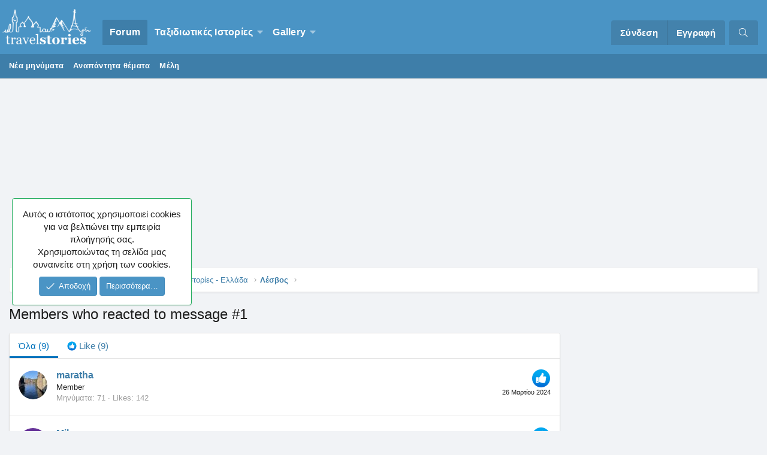

--- FILE ---
content_type: text/html; charset=utf-8
request_url: https://www.travelstories.gr/community/posts/27070/reactions
body_size: 15027
content:
<!DOCTYPE html>
<html id="XF" lang="el-GR" dir="LTR"
	data-app="public"
	data-template="reaction_list"
	data-container-key="node-63"
	data-content-key=""
	data-logged-in="false"
	data-cookie-prefix="xf_"
	data-csrf="1769011720,200b181b5fccb478739310f942ed1be1"
	class="XenBase ForumStyleDefault logged-out has-no-js template-reaction_list"
	>
<head>

	<meta charset="utf-8" />
	<meta http-equiv="X-UA-Compatible" content="IE=Edge" />
	<meta name="viewport" content="width=device-width, initial-scale=1, viewport-fit=cover">

	
	
	

	<title>Members who reacted to message #1 | Travelstories</title>

	
		<meta name="robots" content="noindex" />
	

	
		
	
	
	<meta property="og:site_name" content="Travelstories" />


	
	
		
	
	
	<meta property="og:type" content="website" />


	
	
		
	
	
	
		<meta property="og:title" content="Members who reacted to message #1" />
		<meta property="twitter:title" content="Members who reacted to message #1" />
	


	
	
	
		
	
	
	<meta property="og:url" content="https://www.travelstories.gr/community/posts/27070/reactions" />


	
	

	
		<meta name="theme-color" content="#4a94c5" />
	
	
	

	
	

	


	<link rel="preload" href="/community/styles/fonts/fa/fa-light-300.woff2?_v=5.12.1" as="font" type="font/woff2" crossorigin="anonymous" />


	<link rel="preload" href="/community/styles/fonts/fa/fa-solid-900.woff2?_v=5.12.1" as="font" type="font/woff2" crossorigin="anonymous" />


<link rel="preload" href="/community/styles/fonts/fa/fa-brands-400.woff2?_v=5.12.1" as="font" type="font/woff2" crossorigin="anonymous" />

	<link rel="stylesheet" href="/community/css.php?css=public%3Anormalize.css%2Cpublic%3Acore.less%2Cpublic%3Aapp.less&amp;s=6&amp;l=2&amp;d=1768513602&amp;k=14eca8c91ea52443a3cd7cac1137f1f62a42f330" />

	<link rel="stylesheet" href="/community/css.php?css=public%3Aalnb_navigation.less%2Cpublic%3Anotices.less%2Cpublic%3Ashare_controls.less%2Cpublic%3Asiropu_ads_manager_ad.less%2Cpublic%3Aextra.less&amp;s=6&amp;l=2&amp;d=1768513602&amp;k=5f7d5ae25e00988ec8f678386b3c54eda92f2ee8" />

	
		<script src="/community/js/xf/preamble.min.js?_v=c005adfa"></script>
	


	
	
	
	<script async src="https://www.googletagmanager.com/gtag/js?id=UA-3171151-1"></script>
	<script>
		window.dataLayer = window.dataLayer || [];
		function gtag(){dataLayer.push(arguments);}
		gtag('js', new Date());
		gtag('config', 'UA-3171151-1', {
			// 
			
				'cookie_domain': 'www.travelstories.gr',
			
			
		});
	</script>

	<script type="text/javascript">
var mobileNavbarScroll = function ($) {
var c, currentScrollTop = 0,
navbar = $('.p-navSticky');
$(window).scroll(function () {
var a = $(window).scrollTop();
var b = navbar.height();
currentScrollTop = a;
if (c < currentScrollTop && a > b + b) {
navbar.addClass("scroll-down");
} else if (c > currentScrollTop && !(a <= b)) {
navbar.removeClass("scroll-down");
}
c = currentScrollTop;
});
};
function deferMobileScroll(mobileNavbarScroll) {
if (window.jQuery) {
mobileNavbarScroll(jQuery);
} else {
setTimeout(function() { deferMobileScroll(mobileNavbarScroll) }, 50);
}
}
deferMobileScroll(mobileNavbarScroll);
</script>

	

		
			
		

		
	


</head>
<body data-template="reaction_list">

	

		
			
		

		
	


	

		
			
		

		
	


<div class="p-pageWrapper" id="top">
<div class="p-pageWrapper--helper"></div>

	
<div class="xb-page-wrapper xb-canvas-menuActive">
	
	
		
	<div class="xb-page-wrapper--helper"></div>
	
		

<div class="xb-content-wrapper">
	<div class="navigation-helper">
		
	</div>

	
	




	<div class="p-navSticky p-navSticky--primary" data-xf-init="sticky-header">
		
	<div class="p-nav--wrapper">
	<nav class="p-nav xb-nav-logo">
		<div class="p-nav-inner">
			<a class="p-nav-menuTrigger" data-xf-click="off-canvas" data-menu=".js-headerOffCanvasMenu" role="button" tabindex="0">
				<i aria-hidden="true"></i>
				<span class="p-nav-menuText">Menu</span>
			</a>

		
			<div class="p-nav-smallLogo">
				<a href="/community/">
							
					<img src="/community/styles/edge/xenforo/Travelstories_white.png"
						alt="Travelstories" class="logo-desktop"
					 />
					
					
				</a>
			</div>


			<div class="p-nav-scroller hScroller" data-xf-init="h-scroller" data-auto-scroll=".p-navEl.is-selected">
				<div class="hScroller-scroll">
					<ul class="p-nav-list js-offCanvasNavSource">
					
						<li class="navforums">
							
	<div class="p-navEl is-selected" data-has-children="true">
		

			
	
	<a href="/community/"
		class="p-navEl-link p-navEl-link--splitMenu "
		
		
		data-nav-id="forums">Forum</a>


			<a data-xf-key="1"
				data-xf-click="menu"
				data-menu-pos-ref="< .p-navEl"
				class="p-navEl-splitTrigger"
				role="button"
				tabindex="0"
				aria-label="Toggle expanded"
				aria-expanded="false"
				aria-haspopup="true"></a>

		
		
			<div class="menu menu--structural" data-menu="menu" aria-hidden="true">
				<div class="menu-content">
					
						
	
	
	<a href="/community/whats-new/posts/"
		class="menu-linkRow u-indentDepth0 js-offCanvasCopy "
		
		
		data-nav-id="newPosts">Νέα μηνύματα</a>

	

					
						
	
	
	<a href="/community/find-threads/unanswered"
		class="menu-linkRow u-indentDepth0 js-offCanvasCopy "
		
		
		data-nav-id="unansweredThreads">Αναπάντητα θέματα</a>

	

					
						
	
	
	<a href="/community/members/"
		class="menu-linkRow u-indentDepth0 js-offCanvasCopy "
		
		
		data-nav-id="members">Μέλη</a>

	

					
				</div>
			</div>
		
	</div>

						</li>
					
						<li class="navStories">
							
	<div class="p-navEl " data-has-children="true">
		

			
	
	<a href="/community/#taxidiotik-s-istor-es.67"
		class="p-navEl-link p-navEl-link--splitMenu "
		
		
		data-nav-id="Stories">Ταξιδιωτικές Ιστορίες</a>


			<a data-xf-key="2"
				data-xf-click="menu"
				data-menu-pos-ref="< .p-navEl"
				class="p-navEl-splitTrigger"
				role="button"
				tabindex="0"
				aria-label="Toggle expanded"
				aria-expanded="false"
				aria-haspopup="true"></a>

		
		
			<div class="menu menu--structural" data-menu="menu" aria-hidden="true">
				<div class="menu-content">
					
						
	
	
	<a href="/community/forums/%CE%A6%CF%89%CF%84%CE%BF%CE%B3%CF%81%CE%B1%CF%86%CE%AF%CE%B1-%CE%BA%CE%B1%CE%B9-%CE%99%CF%83%CF%84%CE%BF%CF%81%CE%AF%CE%B1.243/"
		class="menu-linkRow u-indentDepth0 js-offCanvasCopy "
		
		
		data-nav-id="stories1">Φωτογραφία & Ιστορία</a>

	

					
						
	
	
	<a href="/community/forums/%CE%A4%CE%B1%CE%BE%CE%B9%CE%B4%CE%B9%CF%89%CF%84%CE%B9%CE%BA%CE%AD%CF%82-%CE%99%CF%83%CF%84%CE%BF%CF%81%CE%AF%CE%B5%CF%82-%CF%83%CE%B5-%CE%B5%CE%BE%CE%AD%CE%BB%CE%B9%CE%BE%CE%B7.72/"
		class="menu-linkRow u-indentDepth0 js-offCanvasCopy "
		
		
		data-nav-id="storiesprogress">Ιστορίες υπό Εξέλιξη</a>

	

					
						
	
	
	<a href="/community/forums/%CE%A4%CE%B1%CE%BE%CE%B9%CE%B4%CE%B9%CF%89%CF%84%CE%B9%CE%BA%CE%AD%CF%82-%CE%99%CF%83%CF%84%CE%BF%CF%81%CE%AF%CE%B5%CF%82-%CE%95%CF%85%CF%81%CF%8E%CF%80%CE%B7.57/"
		class="menu-linkRow u-indentDepth0 js-offCanvasCopy "
		
		
		data-nav-id="storieseurope">Ευρώπη</a>

	

					
						
	
	
	<a href="/community/forums/%CE%A4%CE%B1%CE%BE%CE%B9%CE%B4%CE%B9%CF%89%CF%84%CE%B9%CE%BA%CE%AD%CF%82-%CE%99%CF%83%CF%84%CE%BF%CF%81%CE%AF%CE%B5%CF%82-%CE%91%CF%83%CE%AF%CE%B1.58/"
		class="menu-linkRow u-indentDepth0 js-offCanvasCopy "
		
		
		data-nav-id="storiesasia">Ασία</a>

	

					
						
	
	
	<a href="/community/forums/%CE%A4%CE%B1%CE%BE%CE%B9%CE%B4%CE%B9%CF%89%CF%84%CE%B9%CE%BA%CE%AD%CF%82-%CE%99%CF%83%CF%84%CE%BF%CF%81%CE%AF%CE%B5%CF%82-%CE%91%CF%86%CF%81%CE%B9%CE%BA%CE%AE.59/"
		class="menu-linkRow u-indentDepth0 js-offCanvasCopy "
		
		
		data-nav-id="storiesafrica">Αφρική</a>

	

					
						
	
	
	<a href="/community/forums/%CE%A4%CE%B1%CE%BE%CE%B9%CE%B4%CE%B9%CF%89%CF%84%CE%B9%CE%BA%CE%AD%CF%82-%CE%99%CF%83%CF%84%CE%BF%CF%81%CE%AF%CE%B5%CF%82-%CE%92%CF%8C%CF%81%CE%B5%CE%B9%CE%B1-%CE%91%CE%BC%CE%B5%CF%81%CE%B9%CE%BA%CE%AE.60/"
		class="menu-linkRow u-indentDepth0 js-offCanvasCopy "
		
		
		data-nav-id="storiesnamerica">Βόρεια Αμερική</a>

	

					
						
	
	
	<a href="/community/forums/%CE%A4%CE%B1%CE%BE%CE%B9%CE%B4%CE%B9%CF%89%CF%84%CE%B9%CE%BA%CE%AD%CF%82-%CE%99%CF%83%CF%84%CE%BF%CF%81%CE%AF%CE%B5%CF%82-%CE%9A-%CE%9D%CF%8C%CF%84%CE%B9%CE%B1-%CE%91%CE%BC%CE%B5%CF%81%CE%B9%CE%BA%CE%AE.61/"
		class="menu-linkRow u-indentDepth0 js-offCanvasCopy "
		
		
		data-nav-id="storiessamerica">Κεντρική & Νότια Αμερική</a>

	

					
						
	
	
	<a href="/community/forums/%CE%A4%CE%B1%CE%BE%CE%B9%CE%B4%CE%B9%CF%89%CF%84%CE%B9%CE%BA%CE%AD%CF%82-%CE%99%CF%83%CF%84%CE%BF%CF%81%CE%AF%CE%B5%CF%82-%CE%A9%CE%BA%CE%B5%CE%B1%CE%BD%CE%AF%CE%B1.62/"
		class="menu-linkRow u-indentDepth0 js-offCanvasCopy "
		
		
		data-nav-id="storiesoceania">Ωκεανία</a>

	

					
						
	
	
	<a href="/community/forums/%CE%A4%CE%B1%CE%BE%CE%B9%CE%B4%CE%B9%CF%89%CF%84%CE%B9%CE%BA%CE%AD%CF%82-%CE%99%CF%83%CF%84%CE%BF%CF%81%CE%AF%CE%B5%CF%82-%CE%95%CE%BB%CE%BB%CE%AC%CE%B4%CE%B1.63/"
		class="menu-linkRow u-indentDepth0 js-offCanvasCopy "
		
		
		data-nav-id="storiesgreece">Ελλάδα</a>

	

					
				</div>
			</div>
		
	</div>

						</li>
					
						<li class="navxfmg">
							
	<div class="p-navEl " data-has-children="true">
		

			
	
	<a href="/community/gallery/"
		class="p-navEl-link p-navEl-link--splitMenu "
		
		
		data-nav-id="xfmg">Gallery</a>


			<a data-xf-key="3"
				data-xf-click="menu"
				data-menu-pos-ref="< .p-navEl"
				class="p-navEl-splitTrigger"
				role="button"
				tabindex="0"
				aria-label="Toggle expanded"
				aria-expanded="false"
				aria-haspopup="true"></a>

		
		
			<div class="menu menu--structural" data-menu="menu" aria-hidden="true">
				<div class="menu-content">
					
						
	
	
	<a href="/community/whats-new/media/"
		class="menu-linkRow u-indentDepth0 js-offCanvasCopy "
		 rel="nofollow"
		
		data-nav-id="xfmgNewMedia">New media</a>

	

					
						
	
	
	<a href="/community/whats-new/media-comments/"
		class="menu-linkRow u-indentDepth0 js-offCanvasCopy "
		 rel="nofollow"
		
		data-nav-id="xfmgNewComments">New comments</a>

	

					
						
	
	
	<a href="/community/search/?type=xfmg_media"
		class="menu-linkRow u-indentDepth0 js-offCanvasCopy "
		
		
		data-nav-id="xfmgSearchMedia">Search media</a>

	

					
				</div>
			</div>
		
	</div>

						</li>
					
					</ul>
				</div>
			</div>
			
			
			<div class="p-nav-opposite">
				<div class="p-navgroup p-account p-navgroup--guest">
					
						<a href="/community/login/" class="p-navgroup-link p-navgroup-link--textual p-navgroup-link--logIn"
							data-xf-click="overlay" data-follow-redirects="on">
							<span class="p-navgroup-linkText">Σύνδεση</span>
						</a>
						
							<a href="/community/login/register" class="p-navgroup-link p-navgroup-link--textual p-navgroup-link--register"
								data-xf-click="overlay" data-follow-redirects="on">
								<span class="p-navgroup-linkText">Εγγραφή</span>
							</a>
						
					
					
					
				</div>

				<div class="p-navgroup p-discovery">
					<a href="/community/whats-new/"
						
	


	class="p-navgroup-link p-navgroup-link--iconic p-navgroup-link--whatsnew"

						aria-label="What&#039;s new"
						title="What&#039;s new">
						<i aria-hidden="true"></i>
						<span class="p-navgroup-linkText">What's new</span>
					</a>
					
					
						<a href="/community/search/"
							class="p-navgroup-link p-navgroup-link--iconic p-navgroup-link--search"
							data-xf-click="menu"
							data-xf-key="/"
							aria-label="Αναζήτηση"
							aria-expanded="false"
							aria-haspopup="true"
							title="Αναζήτηση">
							<i aria-hidden="true"></i>
							<span class="p-navgroup-linkText">Αναζήτηση</span>
						</a>
						<div class="menu menu--structural menu--wide" data-menu="menu" aria-hidden="true">
							<form action="/community/search/search" method="post"
								class="menu-content"
								data-xf-init="quick-search">

								<h3 class="menu-header">Αναζήτηση</h3>
								
								<div class="menu-row">
									
										<input type="text" class="input" name="keywords" placeholder="Αναζήτηση…" aria-label="Αναζήτηση" data-menu-autofocus="true" />
									
								</div>

								
								<div class="menu-row">
									<label class="iconic"><input type="checkbox"  name="c[title_only]" value="1" /><i aria-hidden="true"></i><span class="iconic-label">Αναζήτηση μόνο τίτλων</span></label>

								</div>
								
								<div class="menu-row">
									<div class="inputGroup">
										<span class="inputGroup-text" id="ctrl_search_menu_by_member">Από:</span>
										<input type="text" class="input" name="c[users]" data-xf-init="auto-complete" placeholder="Μέλος" aria-labelledby="ctrl_search_menu_by_member" />
									</div>
								</div>
								
<div class="menu-footer">
									<span class="menu-footer-controls">
										<button type="submit" class="button--primary button button--icon button--icon--search"><span class="button-text">Αναζήτηση</span></button>
										<a href="/community/search/" class="button"><span class="button-text">Εξελιγμένη αναζήτηση…</span></a>
									</span>
								</div>

								<input type="hidden" name="_xfToken" value="1769011720,200b181b5fccb478739310f942ed1be1" />
							</form>
						</div>
					
					
				</div>
			</div>
			

		</div>
	</nav>
	</div>

	</div>
	
	
		<div class="p-sectionLinks">
			<div class="p-sectionLinks-inner hScroller" data-xf-init="h-scroller">
				<div class="hScroller-scroll">
					<ul class="p-sectionLinks-list">
					
						<li>
							
	<div class="p-navEl " >
		

			
	
	<a href="/community/whats-new/posts/"
		class="p-navEl-link "
		
		data-xf-key="alt+1"
		data-nav-id="newPosts">Νέα μηνύματα</a>


			

		
		
	</div>

						</li>
					
						<li>
							
	<div class="p-navEl " >
		

			
	
	<a href="/community/find-threads/unanswered"
		class="p-navEl-link "
		
		data-xf-key="alt+2"
		data-nav-id="unansweredThreads">Αναπάντητα θέματα</a>


			

		
		
	</div>

						</li>
					
						<li>
							
	<div class="p-navEl " >
		

			
	
	<a href="/community/members/"
		class="p-navEl-link "
		
		data-xf-key="alt+3"
		data-nav-id="members">Μέλη</a>


			

		
		
	</div>

						</li>
					
					</ul>
				</div>
			</div>
		</div>
	



<div class="offCanvasMenu offCanvasMenu--nav js-headerOffCanvasMenu" data-menu="menu" aria-hidden="true" data-ocm-builder="navigation">
	<div class="offCanvasMenu-backdrop" data-menu-close="true"></div>
	<div class="offCanvasMenu-content">
		<div class="offCanvasMenu-header">
			Menu
			<a class="offCanvasMenu-closer" data-menu-close="true" role="button" tabindex="0" aria-label="Κλείσιμο"></a>
		</div>
		
			<div class="p-offCanvasRegisterLink">
				<div class="offCanvasMenu-linkHolder">
					<a href="/community/login/" class="offCanvasMenu-link" data-xf-click="overlay" data-menu-close="true">
						Σύνδεση
					</a>
				</div>
				<hr class="offCanvasMenu-separator" />
				
					<div class="offCanvasMenu-linkHolder">
						<a href="/community/login/register" class="offCanvasMenu-link" data-xf-click="overlay" data-menu-close="true">
							Εγγραφή
						</a>
					</div>
					<hr class="offCanvasMenu-separator" />
				
			</div>
		
		<div class="js-offCanvasNavTarget"></div>
	</div>
</div>

	
	
	
		
	
	
<div class="p-body">
	<div class="p-body-inner">
		
		
		<!--XF:EXTRA_OUTPUT-->



		

		

		
	

		
			
		

		
	



	
	<script async src="https://pagead2.googlesyndication.com/pagead/js/adsbygoogle.js?client=ca-pub-4887427446910197"
	     crossorigin="anonymous"></script>
	<!-- TS_Header -->
	<ins class="adsbygoogle"
	     style="display:block"
	     data-ad-client="ca-pub-4887427446910197"
	     data-ad-slot="5418672581"
	     data-ad-format="auto"
	     data-full-width-responsive="true"></ins>
	<script>
	     (adsbygoogle = window.adsbygoogle || []).push({});
	</script>
	<br />


		
		
	
		<div class="p-breadcrumbs--parent">
		<ul class="p-breadcrumbs"
			itemscope itemtype="https://schema.org/BreadcrumbList">
		
			

			
			

			
				
				
	<li itemprop="itemListElement" itemscope itemtype="https://schema.org/ListItem">
		<a href="/community/" itemprop="item">
			<span itemprop="name">Forum</span>
		</a>
		<meta itemprop="position" content="1" />
	</li>

			
			
				
				
	<li itemprop="itemListElement" itemscope itemtype="https://schema.org/ListItem">
		<a href="/community/#taxidiotik-s-istor-es.67" itemprop="item">
			<span itemprop="name">Ταξιδιωτικές Ιστορίες</span>
		</a>
		<meta itemprop="position" content="2" />
	</li>

			
				
				
	<li itemprop="itemListElement" itemscope itemtype="https://schema.org/ListItem">
		<a href="/community/forums/%CE%A4%CE%B1%CE%BE%CE%B9%CE%B4%CE%B9%CF%89%CF%84%CE%B9%CE%BA%CE%AD%CF%82-%CE%99%CF%83%CF%84%CE%BF%CF%81%CE%AF%CE%B5%CF%82-%CE%95%CE%BB%CE%BB%CE%AC%CE%B4%CE%B1.63/" itemprop="item">
			<span itemprop="name">Ταξιδιωτικές Ιστορίες - Ελλάδα</span>
		</a>
		<meta itemprop="position" content="3" />
	</li>

			
				
				
	<li itemprop="itemListElement" itemscope itemtype="https://schema.org/ListItem">
		<a href="/community/threads/%CE%9B%CE%AD%CF%83%CE%B2%CE%BF%CF%82.1822/" itemprop="item">
			<span itemprop="name">Λέσβος</span>
		</a>
		<meta itemprop="position" content="4" />
	</li>

			

		
		</ul>
		
		</div>
	

		
	

		
			
		

		
	



		
	<noscript><div class="blockMessage blockMessage--important blockMessage--iconic u-noJsOnly">JavaScript is disabled. For a better experience, please enable JavaScript in your browser before proceeding.</div></noscript>

		
	<!--[if lt IE 9]><div class="blockMessage blockMessage&#45;&#45;important blockMessage&#45;&#45;iconic">You are using an out of date browser. It  may not display this or other websites correctly.<br />You should upgrade or use an <a href="https://www.google.com/chrome/browser/" target="_blank">alternative browser</a>.</div><![endif]-->


		
			<div class="p-body-header">
			
				
					<div class="p-title ">
					
						
							
								<h1 class="p-title-value">Members who reacted to message #1</h1>
							
						
										
					
					</div>
				

				
			
			</div>
		

		<div class="p-body-main p-body-main--withSidebar  xb-sidebar-default">
			
			
			
			
			<div class="p-body-content">
				
				
								
				
	

		
			
		

		
	


				<div class="p-body-pageContent">
	





	



	<div class="block">
		<div class="block-container">
			<h3 class="tabs hScroller block-minorTabHeader" data-xf-init="tabs h-scroller"
				data-panes="< .block-container | .js-reactionTabPanes" role="tablist">
				<span class="hScroller-scroll">
					
						<a class="tabs-tab tabs-tab--reaction0 is-active" role="tab" id="">
							
								<bdi>Όλα</bdi> (9)
							
						</a>
					
						<a class="tabs-tab tabs-tab--reaction1" role="tab" id="reaction-1">
							
								<span class="reaction reaction--small reaction--1" data-reaction-id="1"><i aria-hidden="true"></i><img src="[data-uri]" class="reaction-sprite js-reaction" alt="Like" title="Like" /> <span class="reaction-text js-reactionText"><bdi>Like</bdi> (9)</span></span>
							
						</a>
					
				</span>
			</h3>
			<ul class="tabPanes js-reactionTabPanes">
				
					
						<li class="is-active" role="tabpanel" id="reaction-0">
							
	<ol class="block-body js-reactionList-0">
		
			<li class="block-row block-row--separated">
				
				
	<div class="contentRow">
		<div class="contentRow-figure">
			<a href="/community/members/maratha.31512/" class="avatar avatar--s" data-user-id="31512">
			<img src="/community/data/avatars/s/31/31512.jpg?1742284072" srcset="/community/data/avatars/m/31/31512.jpg?1742284072 2x" alt="maratha" class="avatar-u31512-s" /> 
		</a>
		</div>
		<div class="contentRow-main">
			
				<div class="contentRow-extra ">
					<span class="reaction reaction--right reaction--1" data-reaction-id="1"><i aria-hidden="true"></i><img src="[data-uri]" class="reaction-sprite js-reaction" alt="Like" title="Like" /></span>
					<time  class="u-dt" dir="auto" datetime="2024-03-26T13:01:19+0200" data-time="1711450879" data-date-string="26 Μαρτίου 2024" data-time-string="13:01" title="26 Μαρτίου 2024 στις 13:01">26 Μαρτίου 2024</time>
				</div>
			
			<h3 class="contentRow-header"><a href="/community/members/maratha.31512/" class="username " dir="auto" data-user-id="31512">maratha</a></h3>

			<div class="contentRow-lesser" dir="auto" ><span class="userTitle" dir="auto">Member</span></div>

			<div class="contentRow-minor">
				<ul class="listInline listInline--bullet">
					
					<li><dl class="pairs pairs--inline">
						<dt>Μηνύματα</dt>
						<dd>71</dd>
					</dl></li>
					

	
	

					<li><dl class="pairs pairs--inline">
						<dt>Likes</dt>
						<dd>142</dd>
					</dl></li>
					
					
					
					
				</ul>
			</div>
		</div>
	</div>

			</li>
		
			<li class="block-row block-row--separated">
				
				
	<div class="contentRow">
		<div class="contentRow-figure">
			<a href="/community/members/mikes.30814/" class="avatar avatar--s avatar--default avatar--default--dynamic" data-user-id="30814" style="background-color: #663399; color: #bf9fdf">
			<span class="avatar-u30814-s">M</span> 
		</a>
		</div>
		<div class="contentRow-main">
			
				<div class="contentRow-extra ">
					<span class="reaction reaction--right reaction--1" data-reaction-id="1"><i aria-hidden="true"></i><img src="[data-uri]" class="reaction-sprite js-reaction" alt="Like" title="Like" /></span>
					<time  class="u-dt" dir="auto" datetime="2023-08-05T09:29:52+0300" data-time="1691216992" data-date-string="5 Αυγούστου 2023" data-time-string="09:29" title="5 Αυγούστου 2023 στις 09:29">5 Αυγούστου 2023</time>
				</div>
			
			<h3 class="contentRow-header"><a href="/community/members/mikes.30814/" class="username " dir="auto" data-user-id="30814">Mikes</a></h3>

			<div class="contentRow-lesser" dir="auto" ><span class="userTitle" dir="auto">Member</span></div>

			<div class="contentRow-minor">
				<ul class="listInline listInline--bullet">
					
					<li><dl class="pairs pairs--inline">
						<dt>Μηνύματα</dt>
						<dd>135</dd>
					</dl></li>
					

	
	

					<li><dl class="pairs pairs--inline">
						<dt>Likes</dt>
						<dd>1.038</dd>
					</dl></li>
					
					
					
					
				</ul>
			</div>
		</div>
	</div>

			</li>
		
			<li class="block-row block-row--separated">
				
				
	<div class="contentRow">
		<div class="contentRow-figure">
			<a href="/community/members/smaragda53.36250/" class="avatar avatar--s avatar--default avatar--default--dynamic" data-user-id="36250" style="background-color: #e085a3; color: #8f2447">
			<span class="avatar-u36250-s">S</span> 
		</a>
		</div>
		<div class="contentRow-main">
			
				<div class="contentRow-extra ">
					<span class="reaction reaction--right reaction--1" data-reaction-id="1"><i aria-hidden="true"></i><img src="[data-uri]" class="reaction-sprite js-reaction" alt="Like" title="Like" /></span>
					<time  class="u-dt" dir="auto" datetime="2023-06-04T19:40:20+0300" data-time="1685896820" data-date-string="4 Ιουνίου 2023" data-time-string="19:40" title="4 Ιουνίου 2023 στις 19:40">4 Ιουνίου 2023</time>
				</div>
			
			<h3 class="contentRow-header"><a href="/community/members/smaragda53.36250/" class="username " dir="auto" data-user-id="36250">Smaragda53</a></h3>

			<div class="contentRow-lesser" dir="auto" ><span class="userTitle" dir="auto">Member</span> <span role="presentation" aria-hidden="true">&middot;</span> 73 <span role="presentation" aria-hidden="true">&middot;</span> <span class="muted">από</span> <a href="/community/misc/location-info?location=%CE%91%CE%B8%CE%AE%CE%BD%CE%B1" class="u-concealed" target="_blank" rel="nofollow noreferrer">Αθήνα</a></div>

			<div class="contentRow-minor">
				<ul class="listInline listInline--bullet">
					
					<li><dl class="pairs pairs--inline">
						<dt>Μηνύματα</dt>
						<dd>1.249</dd>
					</dl></li>
					

	
	

					<li><dl class="pairs pairs--inline">
						<dt>Likes</dt>
						<dd>2.944</dd>
					</dl></li>
					
					
					
					
				</ul>
			</div>
		</div>
	</div>

			</li>
		
			<li class="block-row block-row--separated">
				
				
	<div class="contentRow">
		<div class="contentRow-figure">
			<a href="/community/members/tracer.28497/" class="avatar avatar--s" data-user-id="28497">
			<img src="/community/data/avatars/s/28/28497.jpg?1494735249" srcset="/community/data/avatars/m/28/28497.jpg?1494735249 2x" alt="Tracer" class="avatar-u28497-s" /> 
		</a>
		</div>
		<div class="contentRow-main">
			
				<div class="contentRow-extra ">
					<span class="reaction reaction--right reaction--1" data-reaction-id="1"><i aria-hidden="true"></i><img src="[data-uri]" class="reaction-sprite js-reaction" alt="Like" title="Like" /></span>
					<time  class="u-dt" dir="auto" datetime="2019-03-22T14:00:16+0200" data-time="1553256016" data-date-string="22 Μαρτίου 2019" data-time-string="14:00" title="22 Μαρτίου 2019 στις 14:00">22 Μαρτίου 2019</time>
				</div>
			
			<h3 class="contentRow-header"><a href="/community/members/tracer.28497/" class="username " dir="auto" data-user-id="28497">Tracer</a></h3>

			<div class="contentRow-lesser" dir="auto" ><span class="userTitle" dir="auto">Member</span></div>

			<div class="contentRow-minor">
				<ul class="listInline listInline--bullet">
					
					<li><dl class="pairs pairs--inline">
						<dt>Μηνύματα</dt>
						<dd>75</dd>
					</dl></li>
					

	
	

					<li><dl class="pairs pairs--inline">
						<dt>Likes</dt>
						<dd>157</dd>
					</dl></li>
					
					
					
					
				</ul>
			</div>
		</div>
	</div>

			</li>
		
			<li class="block-row block-row--separated">
				
				
	<div class="contentRow">
		<div class="contentRow-figure">
			<a href="/community/members/serginio.26274/" class="avatar avatar--s" data-user-id="26274">
			<img src="/community/data/avatars/s/26/26274.jpg?1466611130" srcset="/community/data/avatars/m/26/26274.jpg?1466611130 2x" alt="serginio" class="avatar-u26274-s" /> 
		</a>
		</div>
		<div class="contentRow-main">
			
				<div class="contentRow-extra ">
					<span class="reaction reaction--right reaction--1" data-reaction-id="1"><i aria-hidden="true"></i><img src="[data-uri]" class="reaction-sprite js-reaction" alt="Like" title="Like" /></span>
					<time  class="u-dt" dir="auto" datetime="2018-04-27T10:55:47+0300" data-time="1524815747" data-date-string="27 Απριλίου 2018" data-time-string="10:55" title="27 Απριλίου 2018 στις 10:55">27 Απριλίου 2018</time>
				</div>
			
			<h3 class="contentRow-header"><a href="/community/members/serginio.26274/" class="username " dir="auto" data-user-id="26274">serginio</a></h3>

			<div class="contentRow-lesser" dir="auto" ><span class="userTitle" dir="auto">Member</span></div>

			<div class="contentRow-minor">
				<ul class="listInline listInline--bullet">
					
					<li><dl class="pairs pairs--inline">
						<dt>Μηνύματα</dt>
						<dd>509</dd>
					</dl></li>
					

	
	

					<li><dl class="pairs pairs--inline">
						<dt>Likes</dt>
						<dd>375</dd>
					</dl></li>
					
					
					
					
				</ul>
			</div>
		</div>
	</div>

			</li>
		
			<li class="block-row block-row--separated">
				
				
	<div class="contentRow">
		<div class="contentRow-figure">
			<a href="/community/members/%CE%99%CF%89%CE%B1%CE%BD%CE%BD%CE%AF%CF%84%CF%83%CE%B1.5404/" class="avatar avatar--s avatar--default avatar--default--dynamic" data-user-id="5404" style="background-color: #29a385; color: #051411">
			<span class="avatar-u5404-s">Ι</span> 
		</a>
		</div>
		<div class="contentRow-main">
			
				<div class="contentRow-extra ">
					<span class="reaction reaction--right reaction--1" data-reaction-id="1"><i aria-hidden="true"></i><img src="[data-uri]" class="reaction-sprite js-reaction" alt="Like" title="Like" /></span>
					<time  class="u-dt" dir="auto" datetime="2011-07-12T15:30:57+0300" data-time="1310473857" data-date-string="12 Ιουλίου 2011" data-time-string="15:30" title="12 Ιουλίου 2011 στις 15:30">12 Ιουλίου 2011</time>
				</div>
			
			<h3 class="contentRow-header"><a href="/community/members/%CE%99%CF%89%CE%B1%CE%BD%CE%BD%CE%AF%CF%84%CF%83%CE%B1.5404/" class="username " dir="auto" data-user-id="5404">Ιωαννίτσα</a></h3>

			<div class="contentRow-lesser" dir="auto" ><span class="userTitle" dir="auto">New Member</span> <span role="presentation" aria-hidden="true">&middot;</span> 44 <span role="presentation" aria-hidden="true">&middot;</span> <span class="muted">από</span> <a href="/community/misc/location-info?location=%CE%91%CE%B8%CE%AE%CE%BD%CE%B1" class="u-concealed" target="_blank" rel="nofollow noreferrer">Αθήνα</a></div>

			<div class="contentRow-minor">
				<ul class="listInline listInline--bullet">
					
					<li><dl class="pairs pairs--inline">
						<dt>Μηνύματα</dt>
						<dd>2</dd>
					</dl></li>
					

	
	

					<li><dl class="pairs pairs--inline">
						<dt>Likes</dt>
						<dd>0</dd>
					</dl></li>
					
					
					
					
				</ul>
			</div>
		</div>
	</div>

			</li>
		
			<li class="block-row block-row--separated">
				
				
	<div class="contentRow">
		<div class="contentRow-figure">
			<a href="/community/members/canf.9397/" class="avatar avatar--s" data-user-id="9397">
			<img src="/community/data/avatars/s/9/9397.jpg?1367623218"  alt="canf" class="avatar-u9397-s" /> 
		</a>
		</div>
		<div class="contentRow-main">
			
				<div class="contentRow-extra ">
					<span class="reaction reaction--right reaction--1" data-reaction-id="1"><i aria-hidden="true"></i><img src="[data-uri]" class="reaction-sprite js-reaction" alt="Like" title="Like" /></span>
					<time  class="u-dt" dir="auto" datetime="2011-04-17T13:20:48+0300" data-time="1303035648" data-date-string="17 Απριλίου 2011" data-time-string="13:20" title="17 Απριλίου 2011 στις 13:20">17 Απριλίου 2011</time>
				</div>
			
			<h3 class="contentRow-header"><a href="/community/members/canf.9397/" class="username " dir="auto" data-user-id="9397">canf</a></h3>

			<div class="contentRow-lesser" dir="auto" ><span class="userTitle" dir="auto">Member</span> <span role="presentation" aria-hidden="true">&middot;</span> <span class="muted">από</span> <a href="/community/misc/location-info?location=%CE%91%CE%B8%CE%AE%CE%BD%CE%B1" class="u-concealed" target="_blank" rel="nofollow noreferrer">Αθήνα</a></div>

			<div class="contentRow-minor">
				<ul class="listInline listInline--bullet">
					
					<li><dl class="pairs pairs--inline">
						<dt>Μηνύματα</dt>
						<dd>735</dd>
					</dl></li>
					

	
	

					<li><dl class="pairs pairs--inline">
						<dt>Likes</dt>
						<dd>220</dd>
					</dl></li>
					
					
					
					
				</ul>
			</div>
		</div>
	</div>

			</li>
		
			<li class="block-row block-row--separated">
				
				
	<div class="contentRow">
		<div class="contentRow-figure">
			<a href="/community/members/axinos.1332/" class="avatar avatar--s" data-user-id="1332">
			<img src="/community/data/avatars/s/1/1332.jpg?1367623187"  alt="axinos" class="avatar-u1332-s" /> 
		</a>
		</div>
		<div class="contentRow-main">
			
				<div class="contentRow-extra ">
					<span class="reaction reaction--right reaction--1" data-reaction-id="1"><i aria-hidden="true"></i><img src="[data-uri]" class="reaction-sprite js-reaction" alt="Like" title="Like" /></span>
					<time  class="u-dt" dir="auto" datetime="2011-03-19T15:17:39+0200" data-time="1300540659" data-date-string="19 Μαρτίου 2011" data-time-string="15:17" title="19 Μαρτίου 2011 στις 15:17">19 Μαρτίου 2011</time>
				</div>
			
			<h3 class="contentRow-header"><a href="/community/members/axinos.1332/" class="username " dir="auto" data-user-id="1332">axinos</a></h3>

			<div class="contentRow-lesser" dir="auto" ><span class="userTitle" dir="auto">Member</span> <span role="presentation" aria-hidden="true">&middot;</span> <span class="muted">από</span> <a href="/community/misc/location-info?location=%CE%95%CE%B4%CE%B5%CF%83%CF%83%CE%B1" class="u-concealed" target="_blank" rel="nofollow noreferrer">Εδεσσα</a></div>

			<div class="contentRow-minor">
				<ul class="listInline listInline--bullet">
					
					<li><dl class="pairs pairs--inline">
						<dt>Μηνύματα</dt>
						<dd>712</dd>
					</dl></li>
					

	
	

					<li><dl class="pairs pairs--inline">
						<dt>Likes</dt>
						<dd>226</dd>
					</dl></li>
					
					
					
					
				</ul>
			</div>
		</div>
	</div>

			</li>
		
			<li class="block-row block-row--separated">
				
				
	<div class="contentRow">
		<div class="contentRow-figure">
			<a href="/community/members/lesvossafari.8356/" class="avatar avatar--s avatar--default avatar--default--dynamic" data-user-id="8356" style="background-color: #996666; color: #e0d1d1">
			<span class="avatar-u8356-s">L</span> 
		</a>
		</div>
		<div class="contentRow-main">
			
				<div class="contentRow-extra ">
					<span class="reaction reaction--right reaction--1" data-reaction-id="1"><i aria-hidden="true"></i><img src="[data-uri]" class="reaction-sprite js-reaction" alt="Like" title="Like" /></span>
					<time  class="u-dt" dir="auto" datetime="2010-11-11T11:17:56+0200" data-time="1289467076" data-date-string="11 Νοεμβρίου 2010" data-time-string="11:17" title="11 Νοεμβρίου 2010 στις 11:17">11 Νοεμβρίου 2010</time>
				</div>
			
			<h3 class="contentRow-header"><a href="/community/members/lesvossafari.8356/" class="username " dir="auto" data-user-id="8356">lesvossafari</a></h3>

			<div class="contentRow-lesser" dir="auto" ><span class="userTitle" dir="auto">New Member</span></div>

			<div class="contentRow-minor">
				<ul class="listInline listInline--bullet">
					
					<li><dl class="pairs pairs--inline">
						<dt>Μηνύματα</dt>
						<dd>0</dd>
					</dl></li>
					

	
	

					<li><dl class="pairs pairs--inline">
						<dt>Likes</dt>
						<dd>0</dd>
					</dl></li>
					
					
					
					
				</ul>
			</div>
		</div>
	</div>

			</li>
		
		
	</ol>

						</li>
					
				
					
						<li data-href="/community/posts/27070/reactions?reaction_id=1&amp;list_only=1" class="" role="tabpanel" id="reaction-1">
							<div class="blockMessage">Φόρτωση…</div>
						</li>
					
				
			</ul>
		</div>
	</div>


</div>
				
	

		
			
		

		
	


			</div>

			
				

				<div class="p-body-sidebar">
					
						<div class="p-sidebar-inner">
					
							
							
							
							
	

		
			
		

		
	



	
	<script async src="https://pagead2.googlesyndication.com/pagead/js/adsbygoogle.js?client=ca-pub-4887427446910197"
	     crossorigin="anonymous"></script>
	<!-- TS_sidebar -->
	<ins class="adsbygoogle"
	     style="display:block"
	     data-ad-client="ca-pub-4887427446910197"
	     data-ad-slot="5997257082"
	     data-ad-format="auto"
	     data-full-width-responsive="true"></ins>
	<script>
	     (adsbygoogle = window.adsbygoogle || []).push({});
	</script>
	<br />


							
								<div class="block">
		<div class="block-container">
			
				<h3 class="block-minorHeader">Εκπομπές Travelstories</h3>
			
			<div class="block-body block-row">
				<div class="samBannerUnit" data-xf-init="sam-unit" data-position="customwidget"><div class="samItem" data-xf-init="sam-item" data-id="48" data-cv="true" data-cc="true"><a  href="https://www.youtube.com/watch?v=01UHqo_B2uc" target="_blank" rel="nofollow"><img data-src="https://www.travelstories.gr/community/data/siropu/aml/15ef1cb1b839fb.png" alt="" data-carousel="false" data-xf-init="sam-lazy"></a></div></div>
			</div>
		</div>
	</div>


	<div class="block" data-widget-id="9" data-widget-key="forum_overview_new_posts" data-widget-definition="new_posts">
		<div class="block-container">
			
				<h3 class="block-minorHeader">
					<a href="/community/whats-new/posts/?skip=1" rel="nofollow">Τελευταίες δημοσιεύσεις</a>
				</h3>
				<ul class="block-body">
					
						
							<li class="block-row">
								


	<div class="contentRow">
		<div class="contentRow-figure">
			<a href="/community/members/thefly1ngdousk.37379/" class="avatar avatar--xxs" data-user-id="37379" data-xf-init="member-tooltip">
			<img src="/community/data/avatars/s/37/37379.jpg?1708028473"  alt="Thefly1ngdousk" class="avatar-u37379-s" /> 
		</a>
		</div>
		<div class="contentRow-main contentRow-main--close">
			
				<a href="/community/threads/%CE%9A%CE%B9%CE%BD%CE%B1-%CF%80%CF%81%CE%BF%CF%82-%CE%A4%CE%B1%CE%B9%CE%B2%CE%B1%CE%BD.71299/post-1016984"><span class="label label--skyBlue" dir="auto">Κίνα</span><span class="label-append">&nbsp;</span><span class="label label--skyBlue" dir="auto">Ταϊβάν</span><span class="label-append">&nbsp;</span>Κινα προς Ταιβαν</a>
			



			<div class="contentRow-minor contentRow-minor--hideLinks">
				<ul class="listInline listInline--bullet">
					<li>Τελ. μήνυμα: Thefly1ngdousk</li>
					<li><time  class="u-dt" dir="auto" datetime="2026-01-21T18:08:37+0200" data-time="1769011717" data-date-string="21 Ιανουαρίου 2026" data-time-string="18:08" title="21 Ιανουαρίου 2026 στις 18:08">Πριν λίγο</time></li>
				</ul>
			</div>
			<div class="contentRow-minor contentRow-minor--hideLinks">
				<a href="/community/forums/%CE%91%CF%83%CE%AF%CE%B1.22/">Ασία</a>
			</div>
		</div>
	</div>

							</li>
						
							<li class="block-row">
								


	<div class="contentRow">
		<div class="contentRow-figure">
			<a href="/community/members/annoula.12679/" class="avatar avatar--xxs" data-user-id="12679" data-xf-init="member-tooltip">
			<img src="/community/data/avatars/s/12/12679.jpg?1707165326"  alt="annoula" class="avatar-u12679-s" /> 
		</a>
		</div>
		<div class="contentRow-main contentRow-main--close">
			
				<a href="/community/threads/%CE%A0%CE%BB%CE%B7%CF%81%CE%BF%CF%86%CE%BF%CF%81%CE%AF%CE%B5%CF%82-%CE%95%CF%81%CF%89%CF%84%CE%AE%CF%83%CE%B5%CE%B9%CF%82-%CE%B3%CE%B9%CE%B1-%CE%91%CE%AF%CE%B3%CF%85%CF%80%CF%84%CE%BF.2117/post-1016983"><span class="label label--skyBlue" dir="auto">Αίγυπτος</span><span class="label-append">&nbsp;</span>Πληροφορίες - Ερωτήσεις για Αίγυπτο</a>
			



			<div class="contentRow-minor contentRow-minor--hideLinks">
				<ul class="listInline listInline--bullet">
					<li>Τελ. μήνυμα: annoula</li>
					<li><time  class="u-dt" dir="auto" datetime="2026-01-21T18:06:31+0200" data-time="1769011591" data-date-string="21 Ιανουαρίου 2026" data-time-string="18:06" title="21 Ιανουαρίου 2026 στις 18:06">2 λεπτά πριν</time></li>
				</ul>
			</div>
			<div class="contentRow-minor contentRow-minor--hideLinks">
				<a href="/community/forums/%CE%91%CF%86%CF%81%CE%B9%CE%BA%CE%AE.23/">Αφρική</a>
			</div>
		</div>
	</div>

							</li>
						
							<li class="block-row">
								


	<div class="contentRow">
		<div class="contentRow-figure">
			<a href="/community/members/thefly1ngdousk.37379/" class="avatar avatar--xxs" data-user-id="37379" data-xf-init="member-tooltip">
			<img src="/community/data/avatars/s/37/37379.jpg?1708028473"  alt="Thefly1ngdousk" class="avatar-u37379-s" /> 
		</a>
		</div>
		<div class="contentRow-main contentRow-main--close">
			
				<a href="/community/threads/tapair.25049/post-1016982"><span class="label label--skyBlue" dir="auto">TAP Portugal</span><span class="label-append">&nbsp;</span>TapAir</a>
			



			<div class="contentRow-minor contentRow-minor--hideLinks">
				<ul class="listInline listInline--bullet">
					<li>Τελ. μήνυμα: Thefly1ngdousk</li>
					<li><time  class="u-dt" dir="auto" datetime="2026-01-21T18:03:44+0200" data-time="1769011424" data-date-string="21 Ιανουαρίου 2026" data-time-string="18:03" title="21 Ιανουαρίου 2026 στις 18:03">4 λεπτά πριν</time></li>
				</ul>
			</div>
			<div class="contentRow-minor contentRow-minor--hideLinks">
				<a href="/community/forums/%CE%91%CE%B5%CF%81%CE%BF%CF%80%CE%BF%CF%81%CE%B9%CE%BA%CE%AD%CF%82-%CE%95%CF%84%CE%B1%CE%B9%CF%81%CE%B5%CE%AF%CE%B5%CF%82.173/">Αεροπορικές Εταιρείες</a>
			</div>
		</div>
	</div>

							</li>
						
							<li class="block-row">
								


	<div class="contentRow">
		<div class="contentRow-figure">
			<a href="/community/members/annoula.12679/" class="avatar avatar--xxs" data-user-id="12679" data-xf-init="member-tooltip">
			<img src="/community/data/avatars/s/12/12679.jpg?1707165326"  alt="annoula" class="avatar-u12679-s" /> 
		</a>
		</div>
		<div class="contentRow-main contentRow-main--close">
			
				<a href="/community/threads/%CE%A4%CE%B1%CE%BE%CE%B9%CE%B4%CE%B9%CF%89%CF%84%CE%B9%CE%BA%CE%B7-%CE%9B%CE%B9%CF%83%CF%84%CE%B1-top-10.2059/post-1016981">Ταξιδιωτικη Λιστα TOP 10</a>
			



			<div class="contentRow-minor contentRow-minor--hideLinks">
				<ul class="listInline listInline--bullet">
					<li>Τελ. μήνυμα: annoula</li>
					<li><time  class="u-dt" dir="auto" datetime="2026-01-21T17:57:24+0200" data-time="1769011044" data-date-string="21 Ιανουαρίου 2026" data-time-string="17:57" title="21 Ιανουαρίου 2026 στις 17:57">11 λεπτά πριν</time></li>
				</ul>
			</div>
			<div class="contentRow-minor contentRow-minor--hideLinks">
				<a href="/community/forums/%CE%93%CE%B5%CE%BD%CE%B9%CE%BA%CE%AC-%CE%A0%CE%B5%CF%81%CE%AF-%CE%A4%CE%B1%CE%BE%CE%B9%CE%B4%CE%B9%CF%8E%CE%BD.26/">Γενικά Περί Ταξιδιών</a>
			</div>
		</div>
	</div>

							</li>
						
							<li class="block-row">
								


	<div class="contentRow">
		<div class="contentRow-figure">
			<a href="/community/members/steisy.40615/" class="avatar avatar--xxs avatar--default avatar--default--dynamic" data-user-id="40615" data-xf-init="member-tooltip" style="background-color: #d65c7a; color: #661a2d">
			<span class="avatar-u40615-s">S</span> 
		</a>
		</div>
		<div class="contentRow-main contentRow-main--close">
			
				<a href="/community/threads/%CE%95%CF%80%CE%B9%CE%B2%CF%81%CE%B1%CE%B2%CE%B5%CF%8D%CF%83%CE%B5%CE%B9%CF%82-booking-com.63991/post-1016980">Επιβραβεύσεις booking.com</a>
			



			<div class="contentRow-minor contentRow-minor--hideLinks">
				<ul class="listInline listInline--bullet">
					<li>Τελ. μήνυμα: steisy</li>
					<li><time  class="u-dt" dir="auto" datetime="2026-01-21T17:50:38+0200" data-time="1769010638" data-date-string="21 Ιανουαρίου 2026" data-time-string="17:50" title="21 Ιανουαρίου 2026 στις 17:50">18 λεπτά πριν</time></li>
				</ul>
			</div>
			<div class="contentRow-minor contentRow-minor--hideLinks">
				<a href="/community/forums/%CE%93%CE%B5%CE%BD%CE%B9%CE%BA%CE%AC-%CE%A0%CE%B5%CF%81%CE%AF-%CE%A4%CE%B1%CE%BE%CE%B9%CE%B4%CE%B9%CF%8E%CE%BD.26/">Γενικά Περί Ταξιδιών</a>
			</div>
		</div>
	</div>

							</li>
						
							<li class="block-row">
								


	<div class="contentRow">
		<div class="contentRow-figure">
			<a href="/community/members/steisy.40615/" class="avatar avatar--xxs avatar--default avatar--default--dynamic" data-user-id="40615" data-xf-init="member-tooltip" style="background-color: #d65c7a; color: #661a2d">
			<span class="avatar-u40615-s">S</span> 
		</a>
		</div>
		<div class="contentRow-main contentRow-main--close">
			
				<a href="/community/threads/%CE%92%CE%BF%CF%85%CE%B4%CE%B1%CF%80%CE%AD%CF%83%CF%84%CE%B7-%CE%9C%CE%B5%CF%84%CE%B1%CF%86%CE%BF%CF%81%CE%AC-%CE%B1%CF%80%CF%8C-%CE%B1%CE%B5%CF%81%CE%BF%CE%B4%CF%81%CF%8C%CE%BC%CE%B9%CE%BF.13634/post-1016979"><span class="label label--skyBlue" dir="auto">Ουγγαρία</span><span class="label-append">&nbsp;</span>Βουδαπέστη - Μεταφορά από αεροδρόμιο</a>
			



			<div class="contentRow-minor contentRow-minor--hideLinks">
				<ul class="listInline listInline--bullet">
					<li>Τελ. μήνυμα: steisy</li>
					<li><time  class="u-dt" dir="auto" datetime="2026-01-21T17:28:04+0200" data-time="1769009284" data-date-string="21 Ιανουαρίου 2026" data-time-string="17:28" title="21 Ιανουαρίου 2026 στις 17:28">40 λεπτά πριν</time></li>
				</ul>
			</div>
			<div class="contentRow-minor contentRow-minor--hideLinks">
				<a href="/community/forums/%CE%95%CF%85%CF%81%CF%8E%CF%80%CE%B7.19/">Ευρώπη</a>
			</div>
		</div>
	</div>

							</li>
						
							<li class="block-row">
								


	<div class="contentRow">
		<div class="contentRow-figure">
			<a href="/community/members/varioathens.1417/" class="avatar avatar--xxs" data-user-id="1417" data-xf-init="member-tooltip">
			<img src="/community/data/avatars/s/1/1417.jpg?1704412823"  alt="varioAthens" class="avatar-u1417-s" /> 
		</a>
		</div>
		<div class="contentRow-main contentRow-main--close">
			
				<a href="/community/threads/%CE%A0%CE%BB%CE%B7%CF%81%CE%BF%CF%86%CE%BF%CF%81%CE%AF%CE%B5%CF%82-%CE%B3%CE%B9%CE%B1-%CE%A4%CF%8C%CE%BA%CF%85%CE%BF.19720/post-1016975"><span class="label label--skyBlue" dir="auto">Ιαπωνία</span><span class="label-append">&nbsp;</span>Πληροφορίες για Τόκυο</a>
			



			<div class="contentRow-minor contentRow-minor--hideLinks">
				<ul class="listInline listInline--bullet">
					<li>Τελ. μήνυμα: varioAthens</li>
					<li><time  class="u-dt" dir="auto" datetime="2026-01-21T17:14:29+0200" data-time="1769008469" data-date-string="21 Ιανουαρίου 2026" data-time-string="17:14" title="21 Ιανουαρίου 2026 στις 17:14">54 λεπτά πριν</time></li>
				</ul>
			</div>
			<div class="contentRow-minor contentRow-minor--hideLinks">
				<a href="/community/forums/%CE%91%CF%83%CE%AF%CE%B1.22/">Ασία</a>
			</div>
		</div>
	</div>

							</li>
						
							<li class="block-row">
								


	<div class="contentRow">
		<div class="contentRow-figure">
			<a href="/community/members/maria91.25479/" class="avatar avatar--xxs" data-user-id="25479" data-xf-init="member-tooltip">
			<img src="/community/data/avatars/s/25/25479.jpg?1562276492"  alt="maria91" class="avatar-u25479-s" /> 
		</a>
		</div>
		<div class="contentRow-main contentRow-main--close">
			
				<a href="/community/threads/%CE%95%CF%81%CF%89%CF%84%CE%AE%CF%83%CE%B5%CE%B9%CF%82-%CE%A1%CE%BF%CF%85%CE%BC%CE%B1%CE%BD%CE%AF%CE%B1.60957/post-1016971"><span class="label label--skyBlue" dir="auto">Ρουμανία</span><span class="label-append">&nbsp;</span>Ερωτήσεις Ρουμανία</a>
			



			<div class="contentRow-minor contentRow-minor--hideLinks">
				<ul class="listInline listInline--bullet">
					<li>Τελ. μήνυμα: maria91</li>
					<li><time  class="u-dt" dir="auto" datetime="2026-01-21T16:24:24+0200" data-time="1769005464" data-date-string="21 Ιανουαρίου 2026" data-time-string="16:24" title="21 Ιανουαρίου 2026 στις 16:24">Σήμερα στις 16:24</time></li>
				</ul>
			</div>
			<div class="contentRow-minor contentRow-minor--hideLinks">
				<a href="/community/forums/%CE%95%CF%85%CF%81%CF%8E%CF%80%CE%B7.19/">Ευρώπη</a>
			</div>
		</div>
	</div>

							</li>
						
							<li class="block-row">
								


	<div class="contentRow">
		<div class="contentRow-figure">
			<a href="/community/members/maria91.25479/" class="avatar avatar--xxs" data-user-id="25479" data-xf-init="member-tooltip">
			<img src="/community/data/avatars/s/25/25479.jpg?1562276492"  alt="maria91" class="avatar-u25479-s" /> 
		</a>
		</div>
		<div class="contentRow-main contentRow-main--close">
			
				<a href="/community/threads/%CE%A0%CE%BB%CE%B7%CF%81%CE%BF%CF%86%CE%BF%CF%81%CE%AF%CE%B5%CF%82-%CE%B3%CE%B9%CE%B1-%CE%BC%CE%B5%CF%84%CE%B1%CE%BA%CE%AF%CE%BD%CE%B7%CF%83%CE%B7-%CE%B1%CF%80%CF%8C-%CF%80%CF%81%CE%BF%CF%82-%CE%B1%CE%B5%CF%81%CE%BF%CE%B4%CF%81%CF%8C%CE%BC%CE%B9%CE%BF-%CE%95%CE%BB-%CE%92%CE%B5%CE%BD%CE%B9%CE%B6%CE%AD%CE%BB%CE%BF%CF%82.44350/post-1016970">Πληροφορίες για μετακίνηση από/προς αεροδρόμιο Ελ. Βενιζέλος</a>
			



			<div class="contentRow-minor contentRow-minor--hideLinks">
				<ul class="listInline listInline--bullet">
					<li>Τελ. μήνυμα: maria91</li>
					<li><time  class="u-dt" dir="auto" datetime="2026-01-21T16:19:00+0200" data-time="1769005140" data-date-string="21 Ιανουαρίου 2026" data-time-string="16:19" title="21 Ιανουαρίου 2026 στις 16:19">Σήμερα στις 16:19</time></li>
				</ul>
			</div>
			<div class="contentRow-minor contentRow-minor--hideLinks">
				<a href="/community/forums/%CE%A3%CF%84%CE%B5%CF%81%CE%B5%CE%AC-%CE%95%CE%BB%CE%BB%CE%AC%CE%B4%CE%B1.13/">Στερεά Ελλάδα</a>
			</div>
		</div>
	</div>

							</li>
						
							<li class="block-row">
								


	<div class="contentRow">
		<div class="contentRow-figure">
			<a href="/community/members/evitan.37032/" class="avatar avatar--xxs" data-user-id="37032" data-xf-init="member-tooltip">
			<img src="/community/data/avatars/s/37/37032.jpg?1628066934"  alt="EviTan" class="avatar-u37032-s" /> 
		</a>
		</div>
		<div class="contentRow-main contentRow-main--close">
			
				<a href="/community/threads/%CE%A0%CF%81%CF%8C%CF%83%CE%B2%CE%B1%CF%83%CE%B7-%CF%83%CF%84%CE%BF-%CE%B1%CE%B5%CF%81%CE%BF%CE%B4%CF%81%CF%8C%CE%BC%CE%B9%CE%BF-%CE%9C%CE%B1%CE%BA%CE%B5%CE%B4%CE%BF%CE%BD%CE%AF%CE%B1-%CE%98%CE%B5%CF%83%CF%83%CE%B1%CE%BB%CE%BF%CE%BD%CE%AF%CE%BA%CE%B7.71294/post-1016968">Πρόσβαση στο αεροδρόμιο Μακεδονία - Θεσσαλονίκη.</a>
			



			<div class="contentRow-minor contentRow-minor--hideLinks">
				<ul class="listInline listInline--bullet">
					<li>Τελ. μήνυμα: EviTan</li>
					<li><time  class="u-dt" dir="auto" datetime="2026-01-21T16:12:29+0200" data-time="1769004749" data-date-string="21 Ιανουαρίου 2026" data-time-string="16:12" title="21 Ιανουαρίου 2026 στις 16:12">Σήμερα στις 16:12</time></li>
				</ul>
			</div>
			<div class="contentRow-minor contentRow-minor--hideLinks">
				<a href="/community/forums/%CE%9C%CE%B1%CE%BA%CE%B5%CE%B4%CE%BF%CE%BD%CE%AF%CE%B1.46/">Μακεδονία</a>
			</div>
		</div>
	</div>

							</li>
						
					
				</ul>
			
		</div>
	</div>


	<ins class="bookingaff" data-aid="1332663" data-target_aid="317904" data-prod="nsb" data-width="300" data-height="250" data-lang="el" data-currency="EUR">
    <!-- Anything inside will go away once widget is loaded. -->
    <a href="//www.booking.com?aid=317904">Booking.com</a>
</ins>
<script type="text/javascript">
    (function(d, sc, u) {
      var s = d.createElement(sc), p = d.getElementsByTagName(sc)[0];
      s.type = 'text/javascript';
      s.async = true;
      s.src = u + '?v=' + (+new Date());
      p.parentNode.insertBefore(s,p);
      })(document, 'script', '//aff.bstatic.com/static/affiliate_base/js/flexiproduct.js');
</script>
<br /><br />
							
								<div class="block" data-widget-section="onlineNow" data-widget-id="6" data-widget-key="forum_overview_members_online" data-widget-definition="members_online">
	<div class="block-container">
		<h3 class="block-minorHeader"><a href="/community/online/">Ενεργά Μέλη</a></h3>
		<div class="block-body">
			
				<div class="block-row block-row--minor">
			

				
					<ul class="listInline listInline--comma">
						<li><a href="/community/members/thefly1ngdousk.37379/" class="username " dir="auto" data-user-id="37379" data-xf-init="member-tooltip">Thefly1ngdousk</a></li><li><a href="/community/members/connosp.27445/" class="username " dir="auto" data-user-id="27445" data-xf-init="member-tooltip">connosp</a></li><li><a href="/community/members/steisy.40615/" class="username " dir="auto" data-user-id="40615" data-xf-init="member-tooltip">steisy</a></li><li><a href="/community/members/fotast.1829/" class="username " dir="auto" data-user-id="1829" data-xf-init="member-tooltip">fotast</a></li><li><a href="/community/members/grerena.12620/" class="username " dir="auto" data-user-id="12620" data-xf-init="member-tooltip">Grerena</a></li><li><a href="/community/members/alexfocus.39428/" class="username " dir="auto" data-user-id="39428" data-xf-init="member-tooltip">AlexFocus</a></li><li><a href="/community/members/taniakar.4538/" class="username " dir="auto" data-user-id="4538" data-xf-init="member-tooltip">taniakar</a></li><li><a href="/community/members/erodios.27515/" class="username " dir="auto" data-user-id="27515" data-xf-init="member-tooltip">erodios</a></li><li><a href="/community/members/xriz.35876/" class="username " dir="auto" data-user-id="35876" data-xf-init="member-tooltip">Xriz</a></li><li><a href="/community/members/chrisbd.8033/" class="username " dir="auto" data-user-id="8033" data-xf-init="member-tooltip">chrisbd</a></li><li><a href="/community/members/katkats.9963/" class="username " dir="auto" data-user-id="9963" data-xf-init="member-tooltip"><span class="username--style4 username--staff username--moderator username--admin">katkats</span></a></li><li><a href="/community/members/fdara.40558/" class="username " dir="auto" data-user-id="40558" data-xf-init="member-tooltip">fdara</a></li><li><a href="/community/members/thalial.20571/" class="username " dir="auto" data-user-id="20571" data-xf-init="member-tooltip">THALIAL</a></li><li><a href="/community/members/mourohavlos.4515/" class="username " dir="auto" data-user-id="4515" data-xf-init="member-tooltip">mourohavlos</a></li><li><a href="/community/members/sanna1971.30543/" class="username " dir="auto" data-user-id="30543" data-xf-init="member-tooltip">Sanna1971</a></li><li><a href="/community/members/evat.35739/" class="username " dir="auto" data-user-id="35739" data-xf-init="member-tooltip">evaT</a></li><li><a href="/community/members/rubi.24178/" class="username " dir="auto" data-user-id="24178" data-xf-init="member-tooltip">rubi</a></li><li><a href="/community/members/%CE%93%CE%B9%CE%B1%CE%BD%CE%BD%CE%B7%CF%82-%CE%A3%CE%B1%CF%81%CF%84%CE%BF.36407/" class="username " dir="auto" data-user-id="36407" data-xf-init="member-tooltip">Γιαννης Σαρτο</a></li><li><a href="/community/members/dimitris_a.24883/" class="username " dir="auto" data-user-id="24883" data-xf-init="member-tooltip">Dimitris_A</a></li><li><a href="/community/members/sotos8.37804/" class="username " dir="auto" data-user-id="37804" data-xf-init="member-tooltip">sotos8</a></li><li><a href="/community/members/pilcher.38615/" class="username " dir="auto" data-user-id="38615" data-xf-init="member-tooltip">Pilcher</a></li><li><a href="/community/members/yiannists.1105/" class="username " dir="auto" data-user-id="1105" data-xf-init="member-tooltip">YiannisTS</a></li><li><a href="/community/members/fraulina.1761/" class="username " dir="auto" data-user-id="1761" data-xf-init="member-tooltip">fraulina</a></li><li><a href="/community/members/driver.493/" class="username " dir="auto" data-user-id="493" data-xf-init="member-tooltip">DRIVER</a></li><li><a href="/community/members/basilispap.4946/" class="username " dir="auto" data-user-id="4946" data-xf-init="member-tooltip">BASILISPAP</a></li><li><a href="/community/members/sam-chal.32181/" class="username " dir="auto" data-user-id="32181" data-xf-init="member-tooltip">Sam-chal</a></li><li><a href="/community/members/dammys.28441/" class="username " dir="auto" data-user-id="28441" data-xf-init="member-tooltip">dammys</a></li><li><a href="/community/members/%CE%98%CE%B1%CE%BD%CE%AC%CF%83%CE%B7%CF%82.24405/" class="username " dir="auto" data-user-id="24405" data-xf-init="member-tooltip">Θανάσης.</a></li><li><a href="/community/members/kostas21.41927/" class="username " dir="auto" data-user-id="41927" data-xf-init="member-tooltip">kostas21</a></li><li><a href="/community/members/stellaki2019.35117/" class="username " dir="auto" data-user-id="35117" data-xf-init="member-tooltip">stellaki2019</a></li><li><a href="/community/members/osfialgia.9567/" class="username " dir="auto" data-user-id="9567" data-xf-init="member-tooltip">osfialgia</a></li><li><a href="/community/members/athens_traveler71.1623/" class="username " dir="auto" data-user-id="1623" data-xf-init="member-tooltip">ATHENS_TRAVELER71</a></li>
					</ul>
					
				
			</div>
		</div>
		<div class="block-footer">
			<span class="block-footer-counter">Online τώρα: 1.625 (Μέλη: 41, Επισκέπτες: 1.584)</span>
		</div>
	</div>
</div>
<div class="block" data-widget-id="7" data-widget-key="forum_overview_forum_statistics" data-widget-definition="forum_statistics">
	<div class="block-container">
		<h3 class="block-minorHeader">Στατιστικά φόρουμ</h3>
		<div class="block-body block-row">
			<dl class="pairs pairs--justified">
				<dt>Θέματα</dt>
				<dd>34.378</dd>
			</dl>

			<dl class="pairs pairs--justified">
				<dt>Μηνύματα</dt>
				<dd>946.525</dd>
			</dl>

			<dl class="pairs pairs--justified">
				<dt>Μέλη</dt>
				<dd>40.018</dd>
			</dl>

			<dl class="pairs pairs--justified">
				<dt>Νεότερο μέλος</dt>
				<dd><a href="/community/members/%CE%86%CE%BD%CE%BD%CE%B1-2026.42500/" class="username " dir="auto" data-user-id="42500" data-xf-init="member-tooltip">Άννα 2026</a></dd>
			</dl>
		</div>
	</div>
</div>

	<div class="block" data-widget-id="8" data-widget-key="forum_overview_share_page" data-widget-definition="share_page">
		<div class="block-container">
			<h3 class="block-minorHeader">Κοινοποιήστε αυτή τη σελίδα</h3>
			<div class="block-body block-row">
				
					
	
		
		<div class="shareButtons shareButtons--iconic" data-xf-init="share-buttons" data-page-url="" data-page-title="" data-page-desc="">
			

			<div class="shareButtons-buttons">
				

					
						<a class="shareButtons-button shareButtons-button--brand shareButtons-button--facebook" data-href="https://www.facebook.com/sharer.php?u={url}">
							<i aria-hidden="true"></i>
							<span>Facebook</span>
						</a>
					

					
						<a class="shareButtons-button shareButtons-button--brand shareButtons-button--twitter" data-href="https://twitter.com/intent/tweet?url={url}&amp;text={title}&amp;via=travelstoriesgr">
							<i aria-hidden="true"></i>
							<span>Twitter</span>
						</a>
					

					
						<a class="shareButtons-button shareButtons-button--brand shareButtons-button--reddit" data-href="https://reddit.com/submit?url={url}&amp;title={title}">
							<i aria-hidden="true"></i>
							<span>Reddit</span>
						</a>
					

					
						<a class="shareButtons-button shareButtons-button--brand shareButtons-button--pinterest" data-href="https://pinterest.com/pin/create/bookmarklet/?url={url}&amp;description={title}&amp;media={image}">
							<i aria-hidden="true"></i>
							<span>Pinterest</span>
						</a>
					

					

					
						<a class="shareButtons-button shareButtons-button--brand shareButtons-button--whatsApp" data-href="https://api.whatsapp.com/send?text={title}&nbsp;{url}">
							<i aria-hidden="true"></i>
							<span>WhatsApp</span>
						</a>
					

					
						<a class="shareButtons-button shareButtons-button--email" data-href="mailto:?subject={title}&amp;body={url}">
							<i aria-hidden="true"></i>
							<span>Email</span>
						</a>
					

					
						<a class="shareButtons-button shareButtons-button--link is-hidden" data-clipboard="{url}">
							<i aria-hidden="true"></i>
							<span>Link</span>
						</a>
					
				
			</div>
		</div>
	

				
			</div>
		</div>
	</div>
							
							
	

		
			
		

		
	



	
	<script async src="https://pagead2.googlesyndication.com/pagead/js/adsbygoogle.js?client=ca-pub-4887427446910197"
	     crossorigin="anonymous"></script>
	<!-- TS_Sidebar_bottom -->
	<ins class="adsbygoogle"
	     style="display:block"
	     data-ad-client="ca-pub-4887427446910197"
	     data-ad-slot="4739520895"
	     data-ad-format="auto"
	     data-full-width-responsive="true"></ins>
	<script>
	     (adsbygoogle = window.adsbygoogle || []).push({});
	</script>


						</div>
				</div>

		
			
		</div>

		
	

		
			
		

		
	


		
	
		<div class="p-breadcrumbs--parent p-breadcrumbs--bottom">
		<ul class="p-breadcrumbs"
			itemscope itemtype="https://schema.org/BreadcrumbList">
		
			

			
			

			
				
				
	<li itemprop="itemListElement" itemscope itemtype="https://schema.org/ListItem">
		<a href="/community/" itemprop="item">
			<span itemprop="name">Forum</span>
		</a>
		<meta itemprop="position" content="1" />
	</li>

			
			
				
				
	<li itemprop="itemListElement" itemscope itemtype="https://schema.org/ListItem">
		<a href="/community/#taxidiotik-s-istor-es.67" itemprop="item">
			<span itemprop="name">Ταξιδιωτικές Ιστορίες</span>
		</a>
		<meta itemprop="position" content="2" />
	</li>

			
				
				
	<li itemprop="itemListElement" itemscope itemtype="https://schema.org/ListItem">
		<a href="/community/forums/%CE%A4%CE%B1%CE%BE%CE%B9%CE%B4%CE%B9%CF%89%CF%84%CE%B9%CE%BA%CE%AD%CF%82-%CE%99%CF%83%CF%84%CE%BF%CF%81%CE%AF%CE%B5%CF%82-%CE%95%CE%BB%CE%BB%CE%AC%CE%B4%CE%B1.63/" itemprop="item">
			<span itemprop="name">Ταξιδιωτικές Ιστορίες - Ελλάδα</span>
		</a>
		<meta itemprop="position" content="3" />
	</li>

			
				
				
	<li itemprop="itemListElement" itemscope itemtype="https://schema.org/ListItem">
		<a href="/community/threads/%CE%9B%CE%AD%CF%83%CE%B2%CE%BF%CF%82.1822/" itemprop="item">
			<span itemprop="name">Λέσβος</span>
		</a>
		<meta itemprop="position" content="4" />
	</li>

			

		
		</ul>
		
		</div>
	

		
	

		
			
		

		
	

				
				
	
				
	</div>
</div>

</div> <!-- closing xb-content-wrapper -->
	
<footer class="p-footer" id="footer">
	<div class="p-footer--container footer-stretched">
		
	
		
	<div class="p-footer-default">
	<div class="p-footer-inner">

	

		
			
		

		
	


	

		
			
		

		
	

		<div class="p-footer-row">	
			
				<div class="p-footer-row-main">
					<ul class="p-footer-linkList">
					
						
							<li class="p-linkList-changeStyle"><a href="/community/misc/style" data-xf-click="overlay"
								data-xf-init="tooltip" title="Style chooser" rel="nofollow">
								<i class="fa--xf fal fa-paint-brush" aria-hidden="true"></i><span> Travelstories2019</span>
							</a></li>
						
					
						
						
							<li class="p-linkList-changeLanguage"><a href="/community/misc/language" data-xf-click="overlay"
								data-xf-init="tooltip" title="Language chooser" rel="nofollow">
								<i class="fa--xf fal fa-globe" aria-hidden="true"></i><span> Greek (EL)</span></a></li>
						
					
					</ul>
				</div>
			
			<div class="p-footer-row-opposite">
				<ul class="p-footer-linkList">
					
						
							<li><a href="/community/misc/contact" data-xf-click="overlay">Επικοινωνία</a></li>
						
					

					
						<li><a href="/community/help/terms/">Όροι χρήσης</a></li>
					

					
						<li><a href="/community/help/privacy-policy/">Πολιτική Απορρήτου</a></li>
					

					
						<li><a href="/community/help/">Βοήθεια</a></li>
					

					
					
					
						<li><a href="/community/forums/-/index.rss" target="_blank" class="p-footer-rssLink" title="RSS"><span aria-hidden="true"><i class="fa--xf fal fa-rss" aria-hidden="true"></i><span class="u-srOnly">RSS</span></span></a></li>
					
				</ul>
			</div>
		</div>
		</div>
	</div>

	
	
		
			<div class="p-footer-custom">
	<div class="p-footer-inner">

		

		<div class="xb-footer--wrapper">

			
				<div class="xb-footer-block xb-footer-block-1">
					
	
			
			<h3>Ποιοι Ειμαστε</h3>
<p>Το Travelstories είναι η μεγαλύτερη ταξιδιωτική κοινότητα - φόρουμ στο ελληνικό διαδίκτυο. Είμαστε μια μεγάλη παρέα ανθρώπων που αγαπούν τα ταξίδια, μοιράζονται τις προσωπικές Ταξιδιωτικές Ιστορίες τους, και ανταλάσσουν πληροφορίες για μελλοντικούς προορισμούς<br /> Αν δεν είστε ακόμα μέλος, ελάτε στην παρέα μας <a href="https://www.travelstories.gr/community/login/login">κάνοντας εγγραφή!</a></p>
			

					
				</div>
			

			
				<div class="xb-footer-block xb-footer-block-2">
					
	
			
			<h3>Γρηγορη Πλοηγηση</h3>
<ul class="footerList">
<li><a href="https://www.travelstories.gr/community">Forum</a></li>
<li><a href="https://www.travelstories.gr/community/threads/%CE%A4%CE%B1%CE%BE%CE%B9%CE%B4%CE%B9%CF%89%CF%84%CE%B9%CE%BA%CE%AE-%CE%88%CF%81%CE%B5%CF%85%CE%BD%CE%B1-2019-by-travelstories.61281/">Ταξιδιωτική Έρευνα 2019</a></li>
<li><a href="https://www.travelstories.gr/community/threads/to-travelstories-%CF%83%CF%84%CE%BF%CE%BD-%CE%B5%CE%BB%CE%BB%CE%B7%CE%BD%CE%B9%CE%BA%CF%8C-%CE%BA%CE%B1%CE%B9-%CE%B4%CE%B9%CE%B5%CE%B8%CE%BD%CE%AE-%CF%84%CF%8D%CF%80%CE%BF.46049/">Το Travelstories στον Τύπο</a></li>
<li><a href="https://www.travelstories.gr/community/misc/contact/">Επικοινωνία</a></li>

</ul>
			

					
				</div>
			

			
				<div class="xb-footer-block xb-footer-block-3">
					
	
			
				<div class="block" data-widget-id="0" data-widget-key="" data-widget-definition="forum_statistics">
	<div class="block-container">
		<h3 class="block-minorHeader">Στατιστικά φόρουμ</h3>
		<div class="block-body block-row">
			<dl class="pairs pairs--justified">
				<dt>Θέματα</dt>
				<dd>34.378</dd>
			</dl>

			<dl class="pairs pairs--justified">
				<dt>Μηνύματα</dt>
				<dd>946.525</dd>
			</dl>

			<dl class="pairs pairs--justified">
				<dt>Μέλη</dt>
				<dd>40.018</dd>
			</dl>

			<dl class="pairs pairs--justified">
				<dt>Νεότερο μέλος</dt>
				<dd><a href="/community/members/%CE%86%CE%BD%CE%BD%CE%B1-2026.42500/" class="username " dir="auto" data-user-id="42500" data-xf-init="member-tooltip">Άννα 2026</a></dd>
			</dl>
		</div>
	</div>
</div>
			

					
				</div>
			

			
				<div class="xb-footer-block xb-footer-block-4">
					
	
			
				
				
	

	
		<div class="p-socialDescription"><h3>Ακολουθήστε μας</h3></div>
	
	
	<div class="shareButtons shareButtons--iconic">
		

			
				<a class="shareButtons-button shareButtons-button--brand shareButtons-button--facebook" href="https://www.facebook.com/travelstories/" target="_blank">
					<i aria-hidden="true"></i>
					<span>Facebook</span>
				</a>
			

			
				<a class="shareButtons-button shareButtons-button--brand shareButtons-button--twitter" href="https://twitter.com/travelstoriesgr" target="_blank">
					<i aria-hidden="true"></i>
					<span>Twitter</span>
				</a>
			
			
			
				<a class="shareButtons-button shareButtons-button--brand shareButtons-button--youtube" href="https://www.youtube.com/user/taksidia" target="_blank">
					<i aria-hidden="true"></i>
					<span>youtube</span>
				</a>
			
			
			

			
			
			
			
			
				<a class="shareButtons-button shareButtons-button--brand shareButtons-button--instagram" href="https://www.instagram.com/travelstoriesgr" target="_blank">
					<i aria-hidden="true"></i>
					<span>Instagram</span>
				</a>
			
						
			
			
			
			
			
						
			
						
			
			
			
					
			
				
			
				<a class="shareButtons-button shareButtons-button--email" href="/community/misc/contact" data-xf-click="overlay">
					<i></i>
					<span>Επικοινωνία</span>
				</a>
			

			
				<a class="shareButtons-button shareButtons-button--rss" href="/community/forums/-/index.rss" target="_blank">
					<i></i>
					<span>RSS</span>
				</a>
			
			
		
	</div>

			

					
				</div>
			

		</div>

		

	</div>
</div>







<script type="text/javascript" src="https://go.linkwi.se/delivery/js/deepl.min.js"></script>
<script type="text/javascript">
    LinkwiseAutoDeeplinks.replace('CD329','travellinks');	
</script>
		

		
			<div class="p-footer-copyright">
				<div class="p-footer-inner">

	

		
			
		

		
	


	

		
			
		

		
	

					<div class="p-footer-copyright--flex">
					<div class="copyright-left">
						
							<a href="https://xenforo.com" class="u-concealed" dir="ltr" target="_blank">Forum software by XenForo<sup>&reg;</sup> <span class="copyright">&copy; 2010-2020 XenForo Ltd.</span></a> <span class="p-pe-copyright">Design by: <a href="https://pixelexit.com">Pixel Exit</a></span>
							
						
					</div>
					
					
					</div>
					
					
					
				</div>
			</div>
		
		
	</div>
</footer>

	

		
			
		

		
	


</div> <!-- closing p-pageWrapper -->
	
		
</div> <!-- closing xb-pageWrapper -->
	
<div class="u-bottomFixer js-bottomFixTarget">
	
	
		
	
		
		
		

		<ul class="notices notices--bottom_fixer  js-notices"
			data-xf-init="notices"
			data-type="bottom_fixer"
			data-scroll-interval="6">

			
				
	<li class="notice js-notice notice--primary notice--cookie"
		data-notice-id="-1"
		data-delay-duration="0"
		data-display-duration="0"
		data-auto-dismiss="0"
		data-visibility="">

		
		<div class="notice-content">
			
			<div class="u-alignCenter">
	Αυτός ο ιστότοπος χρησιμοποιεί cookies για να βελτιώνει την εμπειρία πλοήγησής σας.<br />
Χρησιμοποιώντας τη σελίδα μας συναινείτε στη χρήση των cookies.
</div>

<div class="u-inputSpacer u-alignCenter">
	<a href="/community/account/dismiss-notice" class="js-noticeDismiss button--notice button button--icon button--icon--confirm"><span class="button-text">Αποδοχή</span></a>
	<a href="/community/help/cookies" class="button--notice button"><span class="button-text">Περισσότερα…</span></a>
</div>
		</div>
	</li>

			
		</ul>
	

	
</div>


	<div class="u-scrollButtons js-scrollButtons" data-trigger-type="both">
		<a href="#top" class="button--scroll button" data-xf-click="scroll-to"><span class="button-text"><i class="fa--xf fal fa-arrow-up" aria-hidden="true"></i><span class="u-srOnly">Top</span></span></a>
		
			<a href="#footer" class="button--scroll button" data-xf-click="scroll-to"><span class="button-text"><i class="fa--xf fal fa-arrow-down" aria-hidden="true"></i><span class="u-srOnly">Bottom</span></span></a>
		
	</div>



	<script src="/community/js/vendor/jquery/jquery-3.4.1.min.js?_v=c005adfa"></script>
	<script src="/community/js/vendor/vendor-compiled.js?_v=c005adfa"></script>
	<script src="/community/js/xf/core-compiled.js?_v=c005adfa"></script>

	



<script>
	XF.samViewCountMethod = "view";
	XF.samServerTime = 1769011720;
</script>
	
	

		
			
		

		
	


	<script src="/community/js/siropu/aml/core.min.js?_v=c005adfa"></script>
<script src="/community/js/xf/notice.min.js?_v=c005adfa"></script>

	<script>
		jQuery.extend(true, XF.config, {
			// 
			userId: 0,
			enablePush: true,
			pushAppServerKey: 'BKJHQlmSjBiL5U6YNs3Cb4m3kiJZ22ZLkNcwxyAJSRGXsCim4JKVmYjd4L5Q6hprszvVcz/BppWdP39Nu/kD8Lw=',
			url: {
				fullBase: 'https://www.travelstories.gr/community/',
				basePath: '/community/',
				css: '/community/css.php?css=__SENTINEL__&s=6&l=2&d=1768513602',
				keepAlive: '/community/login/keep-alive'
			},
			cookie: {
				path: '/community/',
				domain: 'www.travelstories.gr',
				prefix: 'xf_',
				secure: true
			},
			csrf: '1769011720,200b181b5fccb478739310f942ed1be1',
			js: {"\/community\/js\/siropu\/aml\/core.min.js?_v=c005adfa":true,"\/community\/js\/xf\/notice.min.js?_v=c005adfa":true},
			css: {"public:alnb_navigation.less":true,"public:notices.less":true,"public:share_controls.less":true,"public:siropu_ads_manager_ad.less":true,"public:extra.less":true},
			time: {
				now: 1769011720,
				today: 1768946400,
				todayDow: 3,
				tomorrow: 1769032800,
				yesterday: 1768860000,
				week: 1768428000
			},
			borderSizeFeature: '3px',
			fontAwesomeWeight: 'l',
			enableRtnProtect: true,
			enableFormSubmitSticky: true,
			uploadMaxFilesize: 536870912,
			allowedVideoExtensions: ["m4v","mov","mp4","mp4v","mpeg","mpg","ogv","webm"],
			shortcodeToEmoji: true,
			visitorCounts: {
				conversations_unread: '0',
				alerts_unread: '0',
				total_unread: '0',
				title_count: true,
				icon_indicator: true
			},
			jsState: {},
			publicMetadataLogoUrl: '',
			publicPushBadgeUrl: 'https://www.travelstories.gr/community/styles/default/xenforo/bell.png'
		});

		jQuery.extend(XF.phrases, {
			// 
			date_x_at_time_y: "{date} στις {time}",
			day_x_at_time_y:  "{day} στις {time}",
			yesterday_at_x:   "Χθες στις {time}",
			x_minutes_ago:    "{minutes} λεπτά πριν",
			one_minute_ago:   "Ένα λεπτό πριν",
			a_moment_ago:     "Πριν λίγο",
			today_at_x:       "Σήμερα στις {time}",
			in_a_moment:      "In a moment",
			in_a_minute:      "In a minute",
			in_x_minutes:     "In {minutes} minutes",
			later_today_at_x: "Later today at {time}",
			tomorrow_at_x:    "Tomorrow at {time}",

			day0: "Κυριακή",
			day1: "Δευτέρα",
			day2: "Τρίτη",
			day3: "Τετάρτη",
			day4: "Πέμπτη",
			day5: "Παρασκευή",
			day6: "Σάββατο",

			dayShort0: "Sun",
			dayShort1: "Mon",
			dayShort2: "Tue",
			dayShort3: "Wed",
			dayShort4: "Thu",
			dayShort5: "Fri",
			dayShort6: "Sat",

			month0: "Ιανουαρίου",
			month1: "Φεβρουαρίου",
			month2: "Μαρτίου",
			month3: "Απριλίου",
			month4: "Μαϊου",
			month5: "Ιουνίου",
			month6: "Ιουλίου",
			month7: "Αυγούστου",
			month8: "Σεπτεμβρίου",
			month9: "Οκτωβρίου",
			month10: "Νοεμβρίου",
			month11: "Δεκεμβρίου",

			active_user_changed_reload_page: "The active user has changed. Reload the page for the latest version.",
			server_did_not_respond_in_time_try_again: "The server did not respond in time. Please try again.",
			oops_we_ran_into_some_problems: "Oops! We ran into some problems.",
			oops_we_ran_into_some_problems_more_details_console: "Oops! We ran into some problems. Please try again later. More error details may be in the browser console.",
			file_too_large_to_upload: "The file is too large to be uploaded.",
			uploaded_file_is_too_large_for_server_to_process: "The uploaded file is too large for the server to process.",
			files_being_uploaded_are_you_sure: "Files are still being uploaded. Are you sure you want to submit this form?",
			attach: "Φωτογραφίες",
			rich_text_box: "Rich text box",
			close: "Κλείσιμο",
			link_copied_to_clipboard: "Ο σύνδεσμος αντιγράφηκε στο πρόχειρο.",
			text_copied_to_clipboard: "Text copied to clipboard.",
			loading: "Φόρτωση…",

			processing: "Processing",
			'processing...': "Processing…",

			showing_x_of_y_items: "Εμφάνιση {count} από τα {total} αντικείμενα",
			showing_all_items: "Showing all items",
			no_items_to_display: "No items to display",

			push_enable_notification_title: "Push notifications enabled successfully at Travelstories",
			push_enable_notification_body: "Thank you for enabling push notifications!"
		});
	</script>

	<form style="display:none" hidden="hidden">
		<input type="text" name="_xfClientLoadTime" value="" id="_xfClientLoadTime" title="_xfClientLoadTime" tabindex="-1" />
	</form>

	














<!-- XenBase Version: 2.1.5 -->
<!-- Style Version: 2.1.5 -->

<script type="text/javascript" src="//s.skimresources.com/js/97225X1552276.skimlinks.js"></script>	
	

	

		
			
		

		
	

</body>
</html>





















	


--- FILE ---
content_type: text/html; charset=UTF-8
request_url: https://www.booking.com/flexiproduct.html?product=nsb&w=300&h=250&lang=el&aid=1332663&target_aid=317904&selected_currency=EUR&fid=1769011723381&affiliate-link=widget1&
body_size: 1819
content:
<!DOCTYPE html>
<html lang="en">
<head>
    <meta charset="utf-8">
    <meta name="viewport" content="width=device-width, initial-scale=1">
    <title></title>
    <style>
        body {
            font-family: "Arial";
        }
    </style>
    <script type="text/javascript">
    window.awsWafCookieDomainList = ['booking.com'];
    window.gokuProps = {
"key":"AQIDAHjcYu/GjX+QlghicBgQ/7bFaQZ+m5FKCMDnO+vTbNg96AH8rhIMJ+z/0ZlnwNGCUsFTAAAAfjB8BgkqhkiG9w0BBwagbzBtAgEAMGgGCSqGSIb3DQEHATAeBglghkgBZQMEAS4wEQQM0xF1depSHZO07bzbAgEQgDtkDWjfu/iA1FFovrm1DbICsUAV04yfVyp7MT61DYp7EWM6jDnLUg9RkBp27QieKrX3EpH4gWzcP8WQoA==",
          "iv":"D5496QFTFgAAAUVj",
          "context":"W1xLPQwOii5tlQMu/kY5TOBx71GA4xGxtSTEHGolIKehav3/wlqxJ3McVLZZkqfg9HwM/xz4lZ+0j5oQly1bwvMLhHL392y+l2rlfNFr79f8tk6dTRCxqQyP9zvRd2t+kQWjVSQ7IbJ+1gFRVD9h8awjp/FSpZmljKKAvBbcwc2NMrWgKTpDV7afTF3oI3EO0yF9CB46W3ID3kZlDKCg3jBhnOz51Zdl69kip/Tu9rguZJ2EFExBgyKM555tB9aEolgDXJeK1ZmUrcNH6E8nZ7BJ9hH02BA6LczEfLyKVhYV+LiVyYg5rOab7PfiafprK2Eek2poleATa0QkRFykm651QmzEr313PG4paQCCzCMnyEdrH19+oQ=="
};
    </script>
    <script src="https://d8c14d4960ca.337f8b16.us-east-2.token.awswaf.com/d8c14d4960ca/a18a4859af9c/f81f84a03d17/challenge.js"></script>
</head>
<body>
    <div id="challenge-container"></div>
    <script type="text/javascript">
        AwsWafIntegration.saveReferrer();
        AwsWafIntegration.checkForceRefresh().then((forceRefresh) => {
            if (forceRefresh) {
                AwsWafIntegration.forceRefreshToken().then(() => {
                    window.location.reload(true);
                });
            } else {
                AwsWafIntegration.getToken().then(() => {
                    window.location.reload(true);
                });
            }
        });
    </script>
    <noscript>
        <h1>JavaScript is disabled</h1>
        In order to continue, we need to verify that you're not a robot.
        This requires JavaScript. Enable JavaScript and then reload the page.
    </noscript>
</body>
</html>

--- FILE ---
content_type: text/html; charset=utf-8
request_url: https://www.google.com/recaptcha/api2/aframe
body_size: 248
content:
<!DOCTYPE HTML><html><head><meta http-equiv="content-type" content="text/html; charset=UTF-8"></head><body><script nonce="XrGC1t14H3MCnuEgd3zmFg">/** Anti-fraud and anti-abuse applications only. See google.com/recaptcha */ try{var clients={'sodar':'https://pagead2.googlesyndication.com/pagead/sodar?'};window.addEventListener("message",function(a){try{if(a.source===window.parent){var b=JSON.parse(a.data);var c=clients[b['id']];if(c){var d=document.createElement('img');d.src=c+b['params']+'&rc='+(localStorage.getItem("rc::a")?sessionStorage.getItem("rc::b"):"");window.document.body.appendChild(d);sessionStorage.setItem("rc::e",parseInt(sessionStorage.getItem("rc::e")||0)+1);localStorage.setItem("rc::h",'1769011726370');}}}catch(b){}});window.parent.postMessage("_grecaptcha_ready", "*");}catch(b){}</script></body></html>